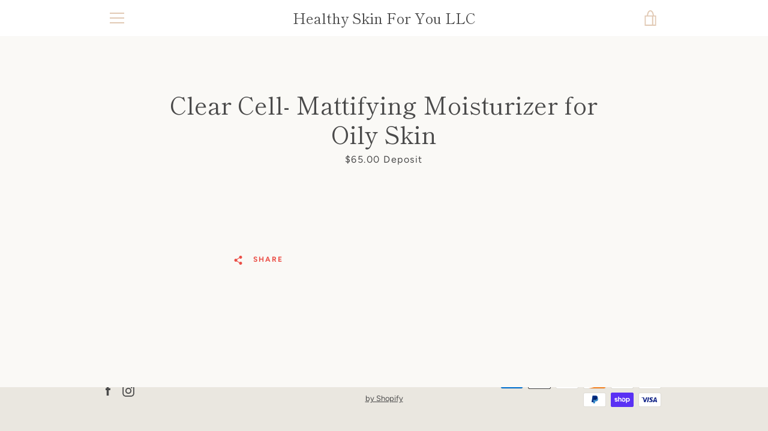

--- FILE ---
content_type: text/javascript
request_url: https://healthyskinforyoullc.com/cdn/shop/t/2/assets/custom.js?v=101612360477050417211560171037
body_size: -643
content:
//# sourceMappingURL=/cdn/shop/t/2/assets/custom.js.map?v=101612360477050417211560171037
